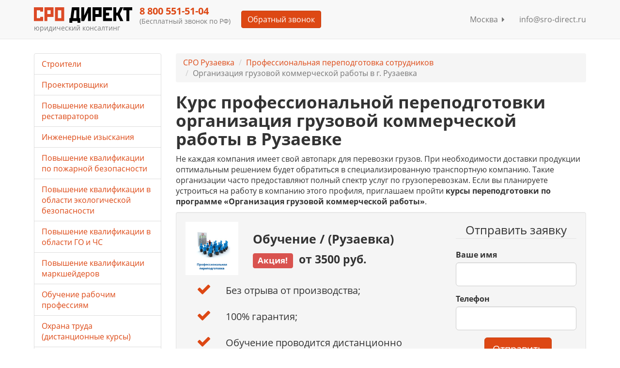

--- FILE ---
content_type: text/html; charset=utf-8
request_url: https://sro-direct.ru/ruzaevka/prof-perepodgotovka/organizatsiya-gruzovoj-kommercheskoj-rabotyi/
body_size: 9808
content:
<!DOCTYPE html>
<html lang="ru">
  <head>
    <meta charset="utf-8">
    <meta name="viewport" content="width=device-width, initial-scale=1">
    <meta name="yandex-verification" content="76d629fadf5ea2a6">
    <meta name="google-site-verification" content="2ngigsqMqgupVwaAEw3-OU0aqIVfWc3dw3kEQaKOTFQ">
    <title>Курс профессиональной переподготовки организация грузовой коммерческой работы в Рузаевке. Дистанционное обучение без посредников.

    </title>
<meta name="description" content="Пройти курсы по программе организация грузовой коммерческой работы в Рузаевке в лицензированном образовательном центре. У нас вы можете пройти переподготовку по специальности без отрыва от производства. Не знаете где учиться на курсе организация грузовой коммерческой работы? Мы поможем!!!"/>
    <link rel="shortcut icon" href="/static/img/favicon.ico"><link rel="stylesheet" href="/static/CACHE/css/f615e843f730.css" type="text/css" />
    <link href="/static/fancybox/jquery.fancybox.css" rel="stylesheet"><script type="text/javascript" src="/static/CACHE/js/8be42c923e05.js"></script><!--[if IE]>
    <meta http-equiv="X-UA-Compatible" content="IE=edge,chrome=1">
    <meta http-equiv="cleartype" content="on"><![endif]--><!--[if lt IE 9]><script type="text/javascript" src="/static/CACHE/js/57c417ee1b68.js"></script><![endif]-->
  </head>
  <body>
    <div class="wrapper"><!--[if lt IE 9]>
      <div class="container alert alert-warning fade in">
        <button type="button" data-dismiss="alert" aria-hidden="true" class="close">&times;</button>You are using an&ensp;
<strong>outdated</strong>&ensp;browser. Please&ensp;

      </div><![endif]-->
<div role="navigation" class="navbar navbar-default navbar-fixed-top">
  <div class="container">
    <div class="navbar-header">
      <button type="button" data-toggle="collapse" data-target="#navbarCollapse" class="navbar-toggle"><span class="sr-only">Меню</span><span class="icon-bar"></span><span class="icon-bar"></span><span class="icon-bar"></span>
      </button><a href="/" title="СРО Директ" class="navbar-brand"><img src="/static/img/logo.svg" alt="СРО-ДИРЕКТ допуск без посредников" class="img-responsive"/>
        <div class="small">юридический консалтинг</div></a>
    </div>
    <div id="navbarCollapse" class="collapse navbar-collapse">
      <div class="navbar-text">
        <p class="h4 text-primary">8 800 555-94-38

        </p>
        <p class="small">(Бесплатный звонок по РФ)
        </p>
      </div><a herf="#" title="Обратный звонок" btn-data-label="Обратный звонок" class="btn btn-primary js_btn_request navbar-btn">Обратный звонок</a>
      <ul class="nav navbar-nav navbar-right">
        <li><a href="/cities/" title="Москва">Москва&nbsp;
<span class="fa fa-caret-right"></span></a>
        </li>
        <li><a herf="mailto:info@sro-direct.ru" title="info@sro-direct.ru">info@sro-direct.ru</a>
        </li>
      </ul>
    </div>
  </div>
</div>
      <div class="container">
        <div class="row">
          <div class="col-xs-12 col-md-9 col-md-push-3">
<ul class="breadcrumb">
  <li><a href="/ruzaevka/" title="СРО Рузаевка">СРО Рузаевка</a>
  </li>
  <li><a href="/ruzaevka/professionalnaya-perepodgotovka-sotrudnikov/" title="Профессиональная переподготовка сотрудников Рузаевка">Профессиональная переподготовка сотрудников</a>
  </li>
  <li class="active">Организация грузовой коммерческой работы в г. Рузаевка</li>
</ul>
<h1 data-category="93">Курс профессиональной переподготовки организация грузовой коммерческой работы в Рузаевке</h1><p>Не каждая компания имеет свой автопарк для перевозки грузов. При необходимости доставки продукции оптимальным решением будет обратиться в специализированную транспортную компанию. Такие организации часто предоставляют полный спектр услуг по грузоперевозкам. Если вы планируете устроиться на работу в компанию этого профиля, приглашаем пройти <strong>курсы переподготовки по программе &laquo;Организация грузовой коммерческой работы&raquo;</strong>.</p>
<div class="well">
  <div class="row">
    <div class="col-xs-12 col-md-8">
      <div class="row">
        <div class="col-md-3 col-xs-12"><img src="/media/images/0fe9f9a15cc112b7ced8990ec330c59d.jpg" alt="Обучение Организация грузовой коммерческой работы Рузаевка" class="img-responsive"/>
        </div>
        <div class="col-md-9 col-xs-12">
          <div class="h2">Обучение
/ (Рузаевка)

          </div>
          <div class="h3 intro"><span class="label label-danger">Акция!</span>&nbsp;
от 3500 руб.

          </div>
        </div>
      </div>
      <div class="row">
        <ul class="nav">
          <li class="row list-item">
            <div class="col-xs-2"><span class="list-icon pull-right fa fa-check"></span>
            </div>
            <div class="col-xs-10">
              <div class="h4 panel-text">Без отрыва от производства;</div>
            </div>
          </li>
          <li class="row list-item">
            <div class="col-xs-2"><span class="list-icon pull-right fa fa-check"></span>
            </div>
            <div class="col-xs-10">
              <div class="h4 panel-text">100% гарантия;</div>
            </div>
          </li>
          <li class="row list-item">
            <div class="col-xs-2"><span class="list-icon pull-right fa fa-check"></span>
            </div>
            <div class="col-xs-10">
              <div class="h4 panel-text">Обучение проводится дистанционно круглосуточно;</div>
            </div>
          </li>
          <li class="row list-item">
            <div class="col-xs-2"><span class="list-icon pull-right fa fa-check"></span>
            </div>
            <div class="col-xs-10">
              <div class="h4 panel-text">Поддержка после получения;</div>
            </div>
          </li>
        </ul>
      </div>
    </div>
    <div class="col-xs-12 col-md-4">
      <form action="" method="get" role="form" id="request_top_form" class="form-request">
        <fieldset>
          <legend class="text-center">Отправить заявку</legend>
          <div class="row">
            <div class="col-xs-12">
              <div class="form-group">
                <label for="request_top_name">Ваше имя</label>
                <input type="text" id="request_top_name" name="name" class="form-control input-lg"/>
              </div>
            </div>
          </div>
          <div class="row">
            <div class="col-xs-12">
              <div class="form-group">
                <label for="request_top_phone">Телефон</label>
                <input type="tel" id="request_top_phone" name="phone" class="form-control input-lg"/>
              </div>
            </div>
          </div>
          <div class="row">
            <div class="col-xs-12">
              <div class="form-group text-center">
                <label>&nbsp;</label>
                <button type="submit" id="request_top_submit" data-container="body" data-toggle="popover" data-placement="bottom" data-content="Имя и телефон обязательны для заполнения." class="btn btn-primary btn-lg btn-submit">Отправить</button>
              </div>
            </div>
          </div>
        </fieldset>
      </form>
      <div class="text-center"><span class="h3 text-primary"><small>или звоните</small><br/>&nbsp;8 800 555-94-38
<br/><small>(бесплатно по РФ)</small></span>
      </div>
    </div>
  </div>
</div>
<h1 align="center">Должностные обязанности</h1>
<p>Специалист выполняет следующие виды работ:</p>
<ul>
<li>Планирование и организация грузоперевозок.</li>
<li>Контроль результатов логистической деятельности.</li>
<li>Ведение рабочей документации.</li>
<li>Составление маршрута перевозок.</li>
<li>Подбор транспорта для доставки особых грузов.</li>
</ul>
<p>Профессия подойдет людям с аналитическим складом ума. Для успешного решения поставленных перед ним задач специалист должен уметь работать с большим объемом информации, сохранять спокойствие в сложных ситуациях и эффективно взаимодействовать с людьми.</p>
<h1 align="center">Программа обучения</h1>
<p><strong>Профессиональная переподготовка по программе &laquo;Организация грузовой коммерческой работы&raquo;</strong> позволит получить следующие знания:</p>
<ul>
<li>Принципы планирования.</li>
<li>Правила перевозки особых грузов.</li>
<li>Законодательные основы выбранной сферы деятельности.</li>
<li>Управление грузовыми операциями.</li>
<li>Методы контроля логистических процессов.</li>
<li>Правила документационного сопровождения операций.</li>
</ul>
<p>После окончания обучения выпускник может работать в организациях, занимающихся грузоперевозками.</p>
<div class="well text-center">
  <div class="row">
    <div class="col-md-3 col-xs-12"><a href="#" btn-data-label="Специальное предложение" title="Специальное предложение" class="btn btn-primary js_btn_request"><span>Отправьте заявку</span></a>
    </div>
    <div class="col-md-9 col-xs-12"><span class="h3 text-primary"><small>или звоните</small>&nbsp;8 800 555-94-38
<small>(бесплатно по РФ)</small></span>
    </div>
  </div>
</div><p>Приглашаем на курсы профессиональной переподготовки по специальности "Организация грузовой коммерческой работы" в Рузаевке. Мы предлагаем передовые и успешные технологии дистанционного образования.</p>
<p>Профессиональная переподготовка представляет собой способ получения второго профессионального образования, возможность получить новые знания и умения, новую профессию. Это удобная возможность быстро и недорого освоить и начать работу по другой специальности.&nbsp;</p>
<p>Согласно федеральному законодательству получение другой специальности на курсах профессиональной переподготовки равноценно получению базового профобразования. Присвоение должной квалификации&nbsp;происходит после окончания курсов переподготовки в аккредитированных учебных заведениях, имеющих надлежащую лицензию.</p>
<h2 class="western">Где пройти переподготовку по курсу&nbsp;организация грузовой коммерческой работы<em><br /></em></h2>
<p>Учебный центр предлагает услуги профессиональной переподготовки с получением профессии организация грузовой коммерческой работы. Переподготовка на новую специальность включает в себя прохождение теоретического курса и освоения на его базе практических навыков и умений в производственных условиях предприятий, мастерских, сервисных центров.</p>
<p>В образовательных программах курсов используются передовые методики обучения на базе информационных технологий, которые обеспечивают высокий уровень передачи и усвоения знаний. Программы отвечают требованиям профстандартов и отраслевых нормативных актов, подготовлены практикующими по новым специальностям преподавателями и мастерами.</p>
<p>Слушатели нашего центра в совершенстве овладевают новыми технологиями и приемами выполнения работ по специальности организация грузовой коммерческой работы.</p>
<div class="well text-center"><a href="#" btn-data-label="Специальное предложение" title="Специальное предложение" class="btn btn-primary js_btn_request"><span>Бесплатная консультация</span></a>
</div>
<h2 class="western">Как проходит переподготовка</h2>
<p>Особенности прохождения учебного курса переподготовки:</p>
<ul>
<li>
<p>все обучение на курсах проходит дистанционно.</p>
</li>
<li>
<p>в программе отсутствуют общие образовательные дисциплины, которые были пройдены при базовом обучении;</p>
</li>
<li>
<p>основное направление переподготовки &ndash; углубленное изучение специальных профильных предметов, моделирование, разбор и оценка практических ситуаций;</p>
</li>
</ul>
<ul>
<li>
<p>обучающие материалы, консультации мастеров и преподавателей &ndash; в электронном варианте или в он-лайн режиме по запросам слушателей.</p>
</li>
</ul>
<blockquote>
<p>Профессиональная переподготовка в учебном центре проходит по индивидуальным планам, которые оговариваются с каждым слушателем.</p>
<p>Теоретический материал постоянно находится в свободном для слушателей доступе. Практические задания учащиеся могут получать на длительное время для основательной проработки и освоения в производственных условиях.</p>
</blockquote>
<p><strong>Слушатели, прошедшие профессиональную переподготовку в Учебном центре, очень скоро делают профессиональную карьеру и стают настоящими мастерами в новом деле.</strong></p>

<table class="table table-hover">
</table><div class="well text-center">
  <div class="row">
    <div class="col-md-3 col-xs-12"><a href="#" btn-data-label="Специальное предложение" title="Специальное предложение" class="btn btn-primary js_btn_request"><span>Отправьте заявку</span></a>
    </div>
    <div class="col-md-9 col-xs-12"><span class="h3 text-primary"><small>или звоните</small>&nbsp;8 800 555-94-38
<small>(бесплатно по РФ)</small></span>
    </div>
  </div>
</div>
<div class="section panel">
  <div class="row">
    <div class="col-xs-12">
      <h2 class="panel-title">Отзывы наших клиентов</h2>
    </div>
  </div>
  <div class="row">
    <div class="col-xs-6 col-sm-3 text-center"><a href="/media/upload/20f818d31f82225de3238d259b7ee83f.jpg.800x1200_q85.jpg" title="регионинструмент" class="fancybox"><img src="/media/upload/20f818d31f82225de3238d259b7ee83f.jpg.240x320_q85.jpg" alt="регионинструмент" class="img-file img-responsive"/></a>
    </div>
    <div class="col-xs-6 col-sm-3 text-center"><a href="/media/upload/963caabe05ba0212b4c493301a6b6968.jpg.800x1200_q85.jpg" title="СК РемСтрой" class="fancybox"><img src="/media/upload/963caabe05ba0212b4c493301a6b6968.jpg.240x320_q85.jpg" alt="СК РемСтрой" class="img-file img-responsive"/></a>
    </div>
    <div class="col-xs-6 col-sm-3 text-center"><a href="/media/upload/bc274fffc268bdc7f3c6d9387f437d8c.jpg.800x1200_q85.jpg" title="ЗСМНУ" class="fancybox"><img src="/media/upload/bc274fffc268bdc7f3c6d9387f437d8c.jpg.240x320_q85.jpg" alt="ЗСМНУ" class="img-file img-responsive"/></a>
    </div>
    <div class="col-xs-6 col-sm-3 text-center"><a href="/media/upload/afc6658d1dd4df1073088db1c9d514ad.jpg.800x1200_q85.jpg" title="СК Прима" class="fancybox"><img src="/media/upload/afc6658d1dd4df1073088db1c9d514ad.jpg.240x320_q85.jpg" alt="СК Прима" class="img-file img-responsive"/></a>
    </div>
  </div>
</div>
          </div>
          <div class="col-xs-12 col-md-3 col-md-pull-9">
<ul class="list-group">
  <li class="list-group-item"><a href="/moskva/povyshenie-kvalifikacii-stroitelej-distancionnye-kursy/" title="Повышение квалификации строителей">Строители
</a>
  </li>
  <li class="list-group-item"><a href="/moskva/distancionnye-kursy-povysheniya-kvalifikacii-dlya-proektirovshikov/" title="Повышение квалификации проектировщиков">Проектировщики
</a>
  </li>
  <li class="list-group-item"><a href="/moskva/distancionnye-kursy-povysheniya-kvalifikacii-restavratorov/" title="Повышение квалификации реставраторов">Повышение квалификации реставраторов
</a>
  </li>
  <li class="list-group-item"><a href="/moskva/distancionnye-kursy-povysheniya-kvalifikacii-inzhenerov-izyskatelej/" title="Повышение квалификации инженеров-изыскателей">Инженерные изыскания
</a>
  </li>
  <li class="list-group-item"><a href="/moskva/distancionnye-kursy-povysheniya-kvalifikacii-po-pozharnoj-bezopasnosti/" title="Повышение квалификации по пожарной безопасности">Повышение квалификации по пожарной безопасности
</a>
  </li>
  <li class="list-group-item"><a href="/moskva/povyshenie-kvalifikacii-v-oblasti-ekologicheskoj-bezopasnosti/" title="Повышение квалификации в области экологической безопасности">Повышение квалификации в области экологической безопасности
</a>
  </li>
  <li class="list-group-item"><a href="/moskva/distancionnoe-povyshenie-kvalifikacii-v-oblasti-go-i-chs/" title="Повышение квалификации в области ГО и ЧС">Повышение квалификации в области ГО и ЧС
</a>
  </li>
  <li class="list-group-item"><a href="/moskva/povyshenie-kvalifikacii-markshejderov/" title="Повышение квалификации маркшейдеров">Повышение квалификации маркшейдеров
</a>
  </li>
  <li class="list-group-item"><a href="/moskva/obuchenie-rabochim-professiyam-distancionnye-kursy/" title="Обучение рабочим профессиям">Обучение рабочим профессиям
</a>
  </li>
  <li class="list-group-item"><a href="/moskva/ohrana-truda-distancionnye-kursy/" title="Охрана труда (дистанционные курсы)">Охрана труда (дистанционные курсы)
</a>
  </li>
  <li class="list-group-item"><a href="/moskva/povyshenie-kvalifikacii-v-oblasti-energoeffektivnosti/" title="Повышение квалификации в области энергоэффективности">Повышение квалификации в области энергоэффективности
</a>
  </li>
  <li class="list-group-item"><a href="/moskva/obuchenie-v-oblasti-radiacionnoj-bezopasnosti/" title="Обучение в области радиационной безопасности">Обучение в области радиационной безопасности
</a>
  </li>
  <li class="list-group-item"><a href="/moskva/obuchenie-po-ohrane-okruzhayushej-sredy/" title="Обучение по охране окружающей среды">Обучение по охране окружающей среды
</a>
  </li>
  <li class="list-group-item"><a href="/moskva/obuchenie-po-pozharno-tehnicheskomu-minimumu/" title="Обучение по пожарно-техническому минимуму">Обучение по пожарно-техническому минимуму
</a>
  </li>
  <li class="list-group-item"><a href="/moskva/povyshenie-kvalifikacii-po-teploenergetike/" title="Повышение квалификации по теплоэнергетике">Повышение квалификации по теплоэнергетике
</a>
  </li>
  <li class="list-group-item"><a href="/moskva/podgotovka-ekspertov-proektnoj-dokumentacii/" title="Подготовка экспертов проектной документации">Подготовка экспертов проектной документации
</a>
  </li>
  <li class="list-group-item"><a href="/moskva/obuchenie-po-programme-pervaya-pomosch/" title="Обучение по программе Первая помощь">Обучение по программе Первая помощь
</a>
  </li>
  <li class="list-group-item"><a href="/moskva/obuchenie-rabote-na-vyisote/" title="Обучение работе на высоте">Обучение работе на высоте
</a>
  </li>
  <li class="list-group-item"><a href="/moskva/obuchenie-spetsialnoj-otsenke-uslovij-truda/" title="Обучение специальной оценке условий труда">Обучение специальной оценке условий труда
</a>
  </li>
  <li class="list-group-item"><a href="/moskva/obuchenie-po-elektrobezopasnosti/" title="Обучение по электробезопасности">Обучение по электробезопасности
</a>
  </li>
  <li class="list-group-item"><a href="/moskva/obuchenie-teplovyie-energoustanovki/" title="Обучение тепловые энергоустановки">Обучение тепловые энергоустановки
</a>
  </li>
  <li class="list-group-item"><a href="/moskva/professionalnaya-perepodgotovka-sotrudnikov/" title="Профессиональная переподготовка сотрудников">Профессиональная переподготовка сотрудников
</a>
  </li>
  <li class="list-group-item"><a href="/moskva/obuchenie-rabote-s-opasnyimi-othodami/" title="Обучение работе с опасными отходами">Обучение работе с опасными отходами
</a>
  </li>
  <li class="list-group-item"><a href="/moskva/nezavisimaya-ocenka-kvalifikacii-specialistov-nok/" title="Независимая оценка квалификации специалистов (НОК)">Независимая оценка квалификации специалистов (НОК)
</a>
  </li>
</ul>
<div class="alert alert-info">
  <p class="h4">Лучшие условия получения допуска</p>
  <dl>
    <dt>Вступительный взнос</dt>
    <dd>7 500 руб.</dd>
    <dt>Комп. фонд</dt>
    <dd>от <span class="sropay1">50</span> т.руб.</dd>
    <dt>Членский взнос</dt>
    <dd>10 000 руб.</dd>
    <dt>Страховка</dt>
    <dd>5 000 руб.</dd>
    <dt>Итого: затраты при вступлении</dt>
  </dl>
  <dd>от 65 000 р.</dd>
</div>
<p><a herf="#" title="Отправить заявку" btn-data-label="Заявка на лучшие условия" class="btn btn-primary center-block js_btn_request">Отправить заявку</a>
</p>
          </div>
        </div>
        <p class="well">СРО Директ: Мы приглашаем к сотрудничеству всех заинтересованных лиц, чья деятельность соприкасается с системой саморегулирования, некоммерческие организации, обладающие статусом саморегулирования и их членов, объединения саморегулируемых организаций (национальные объединения СРО, ассоциации и союзы), а так же банковские структуры, страховые компании, ВУЗЫ и образовательные центры, продвигающие собственные продукты ориентированные на саморегулируемые организации и их членов.&nbsp;<a href="/forms/obratnaia-sviaz/" title="Обратная связь">Обратная связь</a>
        </p>
      </div>
    </div><footer class="footer">
  <div class="container">
    <div class="row">
      <div class="col-xs-12 col-md-9">
        <noindex>
          <p class="text-muted">Юридическая компания, консультирует и оказывает профессиональные услуги организациям и ИП в г. Москва по получению допусков СРО, лицензий на работы, ISO сертификации предприятий на соответствие международным стандартам.</p>
        </noindex>
        <p class="text-muted">&copy; 2012-2026. СРО ДИРЕКТ. Среда, 21 Январь 2026 г. Консалтинг. Юридические услуги без посредников. Не является публичной офертой.</p>
      </div>
      <div class="col-xs-12 col-md-3">
        <noindex>
          <ul class="list-inline footer-right">
            <li><a href="/115-about/" title="О компании">О компании</a>
            </li>
            <li><a href="/faq/" title="Вопросы-Ответы">Вопросы-Ответы</a>
            </li>
            <li><a href="/forms/obratnaia-sviaz/" title="Обратная связь">Обратная связь</a>
            </li>
            <li><a href="/mag/" title="Новости и статьи">Новости и статьи</a>
            </li>
          </ul>
        </noindex><span class="h3 text-primary">&nbsp;8 800 555-94-38
<small>(бесплатно по РФ)</small></span>
      </div>
    </div>
  </div>
</footer><div id="notifyModal" tabindex="-1" role="dialog" aria-labelledby="notifyModalLabel" aria-hidden="true" class="modal fade">
  <div class="modal-dialog modal-md">
    <div class="modal-content">
      <div class="modal-header">
        <button type="button" data-dismiss="modal" aria-hidden="true" class="close">&times;</button>
        <p id="notifyModalLabel" class="h4 modal-title">Заявка</p>
      </div>
      <div class="modal-body">
        <div id="notifyMessage" class="alert alert-warning"></div>
        <form id="notifyForm" method="post" action="" role="form">
          <div class="form-group">
            <label for="id_name_notify">Ваше имя</label>
            <input id="id_name_notify" type="text" name="name" class="form-control input-lg"/>
          </div>
          <div class="form-group">
            <label for="id_phone_notify">Телефон</label>
            <input id="id_phone_notify" type="tel" name="phone" class="form-control input-lg"/>
          </div>
          <div class="form-group">
            <button id="btn_notify" type="submit" class="btn btn-primary btn-lg center-block">Отправить заявку</button>
          </div>
        </form>
        <p class="h5 text-center">Получение допуска СРО без посредников</p>
      </div>
    </div>
  </div>
</div><script type="text/javascript" src="/static/CACHE/js/2c8995ee3abe.js"></script>

<script>var service_config = {
    category_id: "93",
    city_id: "285"
}

</script>
    <noscript><img src="//mc.yandex.ru/watch/19161382" alt="yandex metrika" class="hidden">
    </noscript>
    <script>(function (d, w, c) {
    (w[c] = w[c] || []).push(function() {
        try {
            w.yaCounter19161382 = new Ya.Metrika({id:19161382,
                    webvisor:true,
                    clickmap:true,
                    trackLinks:true,
                    accurateTrackBounce:true});

        } catch(e) { }
    });

    var n = d.getElementsByTagName("script")[0],
        s = d.createElement("script"),
        f = function () { n.parentNode.insertBefore(s, n); };
    s.type = "text/javascript";
    s.async = true;
    s.src = (d.location.protocol == "https:" ? "https:" : "http:") + "//mc.yandex.ru/metrika/watch.js";

    if (w.opera == "[object Opera]") {
        d.addEventListener("DOMContentLoaded", f, false);
    } else { f(); }
})(document, window, "yandex_metrika_callbacks");

</script>
    <script>(function(w,d,s,l,i){w[l]=w[l]||[];w[l].push({'gtm.start':
new Date().getTime(),event:'gtm.js'});var f=d.getElementsByTagName(s)[0],
j=d.createElement(s),dl=l!='dataLayer'?'&l='+l:'';j.async=true;j.src=
'//www.googletagmanager.com/gtm.js?id='+i+dl;f.parentNode.insertBefore(j,f);
})(window,document,'script','dataLayer','GTM-PP9478');


</script>
  </body>
</html>

--- FILE ---
content_type: image/svg+xml
request_url: https://sro-direct.ru/static/img/logo.svg
body_size: 1287
content:
<?xml version="1.0" encoding="utf-8"?>
<!-- Generator: Adobe Illustrator 16.0.0, SVG Export Plug-In . SVG Version: 6.00 Build 0)  -->
<!DOCTYPE svg PUBLIC "-//W3C//DTD SVG 1.1//EN" "http://www.w3.org/Graphics/SVG/1.1/DTD/svg11.dtd">
<svg version="1.1" id="Layer_1" xmlns="http://www.w3.org/2000/svg" xmlns:xlink="http://www.w3.org/1999/xlink" x="0px" y="0px"
	 width="202.678px" height="31.68px" viewBox="0 0 202.678 31.68" enable-background="new 0 0 202.678 31.68" xml:space="preserve">
<g>
	<path fill="#DC4A26" d="M0,0h18.801v8.72h-6V6H6v16h6.801v-2.72h6V28H0V0z"/>
	<path fill="#DC4A26" d="M21.6,0H40.4v19.6H27.6V28h-6V0z M27.6,6v7.6H34.4V6H27.6z"/>
	<path fill="#DC4A26" d="M43.399,0H62.2v28H43.399V0z M49.399,6v16H56.2V6H49.399z"/>
	<path d="M78.199,0h15.12v22h2.319v9.68h-6V28h-10.72v3.68h-6V22h2.32L78.199,0z M81.079,22h6.24V6h-4.04L81.079,22z"/>
	<path d="M111.358,0h6v28h-6V11.28L103.438,28h-6V6V0h6v16.72L111.358,0z"/>
	<path d="M120.558,0h18.801v19.6h-12.801V28h-6V0z M126.558,6v7.6h6.801V6H126.558z"/>
	<path d="M142.357,0h18.4v6h-12.4v5h6.32v6h-6.32v5h12.4v6h-18.4V0z"/>
	<path d="M169.357,16.88V28h-6V6V0h6v10.88h2.761L177.357,0h6.32l-6.76,13.52l7.16,14.48h-6.601l-5.359-11.12H169.357z"/>
	<path d="M183.878,0h18.8v6h-6.4v22h-6V6h-6.399V0z"/>
</g>
</svg>
